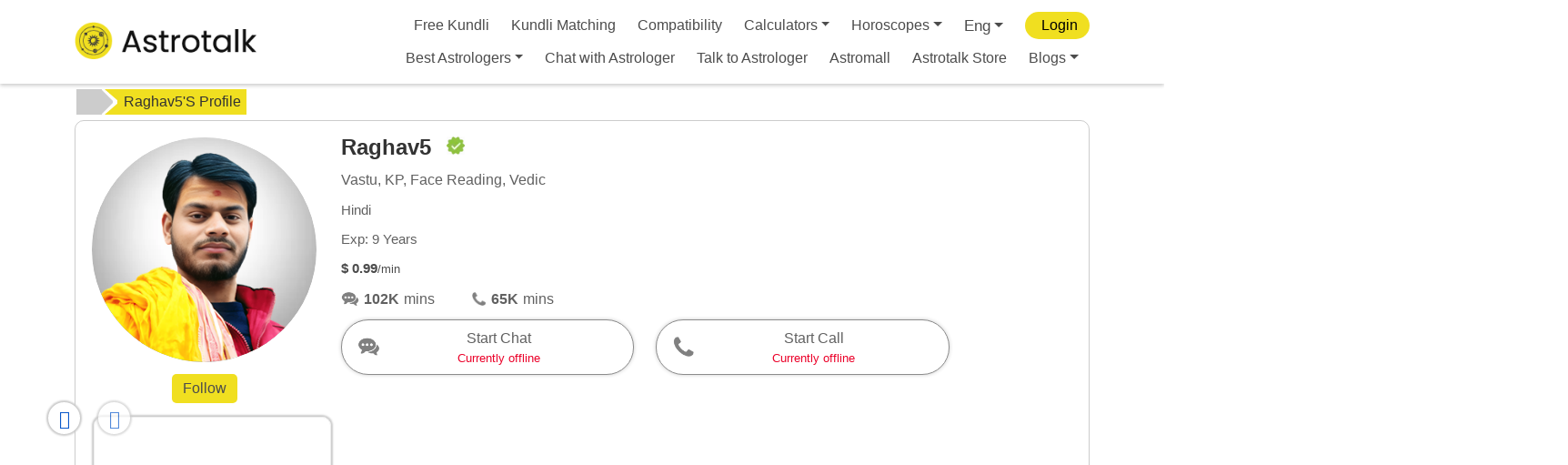

--- FILE ---
content_type: text/html; charset=utf-8
request_url: https://www.google.com/recaptcha/api2/anchor?ar=1&k=6LcOcMoZAAAAACytcWRqWrl13cVOXjAx2JEG_QHs&co=aHR0cHM6Ly9hc3Ryb3RhbGsuY29tOjQ0Mw..&hl=en&v=PoyoqOPhxBO7pBk68S4YbpHZ&size=invisible&anchor-ms=20000&execute-ms=30000&cb=w0uk7xvtkvnj
body_size: 49689
content:
<!DOCTYPE HTML><html dir="ltr" lang="en"><head><meta http-equiv="Content-Type" content="text/html; charset=UTF-8">
<meta http-equiv="X-UA-Compatible" content="IE=edge">
<title>reCAPTCHA</title>
<style type="text/css">
/* cyrillic-ext */
@font-face {
  font-family: 'Roboto';
  font-style: normal;
  font-weight: 400;
  font-stretch: 100%;
  src: url(//fonts.gstatic.com/s/roboto/v48/KFO7CnqEu92Fr1ME7kSn66aGLdTylUAMa3GUBHMdazTgWw.woff2) format('woff2');
  unicode-range: U+0460-052F, U+1C80-1C8A, U+20B4, U+2DE0-2DFF, U+A640-A69F, U+FE2E-FE2F;
}
/* cyrillic */
@font-face {
  font-family: 'Roboto';
  font-style: normal;
  font-weight: 400;
  font-stretch: 100%;
  src: url(//fonts.gstatic.com/s/roboto/v48/KFO7CnqEu92Fr1ME7kSn66aGLdTylUAMa3iUBHMdazTgWw.woff2) format('woff2');
  unicode-range: U+0301, U+0400-045F, U+0490-0491, U+04B0-04B1, U+2116;
}
/* greek-ext */
@font-face {
  font-family: 'Roboto';
  font-style: normal;
  font-weight: 400;
  font-stretch: 100%;
  src: url(//fonts.gstatic.com/s/roboto/v48/KFO7CnqEu92Fr1ME7kSn66aGLdTylUAMa3CUBHMdazTgWw.woff2) format('woff2');
  unicode-range: U+1F00-1FFF;
}
/* greek */
@font-face {
  font-family: 'Roboto';
  font-style: normal;
  font-weight: 400;
  font-stretch: 100%;
  src: url(//fonts.gstatic.com/s/roboto/v48/KFO7CnqEu92Fr1ME7kSn66aGLdTylUAMa3-UBHMdazTgWw.woff2) format('woff2');
  unicode-range: U+0370-0377, U+037A-037F, U+0384-038A, U+038C, U+038E-03A1, U+03A3-03FF;
}
/* math */
@font-face {
  font-family: 'Roboto';
  font-style: normal;
  font-weight: 400;
  font-stretch: 100%;
  src: url(//fonts.gstatic.com/s/roboto/v48/KFO7CnqEu92Fr1ME7kSn66aGLdTylUAMawCUBHMdazTgWw.woff2) format('woff2');
  unicode-range: U+0302-0303, U+0305, U+0307-0308, U+0310, U+0312, U+0315, U+031A, U+0326-0327, U+032C, U+032F-0330, U+0332-0333, U+0338, U+033A, U+0346, U+034D, U+0391-03A1, U+03A3-03A9, U+03B1-03C9, U+03D1, U+03D5-03D6, U+03F0-03F1, U+03F4-03F5, U+2016-2017, U+2034-2038, U+203C, U+2040, U+2043, U+2047, U+2050, U+2057, U+205F, U+2070-2071, U+2074-208E, U+2090-209C, U+20D0-20DC, U+20E1, U+20E5-20EF, U+2100-2112, U+2114-2115, U+2117-2121, U+2123-214F, U+2190, U+2192, U+2194-21AE, U+21B0-21E5, U+21F1-21F2, U+21F4-2211, U+2213-2214, U+2216-22FF, U+2308-230B, U+2310, U+2319, U+231C-2321, U+2336-237A, U+237C, U+2395, U+239B-23B7, U+23D0, U+23DC-23E1, U+2474-2475, U+25AF, U+25B3, U+25B7, U+25BD, U+25C1, U+25CA, U+25CC, U+25FB, U+266D-266F, U+27C0-27FF, U+2900-2AFF, U+2B0E-2B11, U+2B30-2B4C, U+2BFE, U+3030, U+FF5B, U+FF5D, U+1D400-1D7FF, U+1EE00-1EEFF;
}
/* symbols */
@font-face {
  font-family: 'Roboto';
  font-style: normal;
  font-weight: 400;
  font-stretch: 100%;
  src: url(//fonts.gstatic.com/s/roboto/v48/KFO7CnqEu92Fr1ME7kSn66aGLdTylUAMaxKUBHMdazTgWw.woff2) format('woff2');
  unicode-range: U+0001-000C, U+000E-001F, U+007F-009F, U+20DD-20E0, U+20E2-20E4, U+2150-218F, U+2190, U+2192, U+2194-2199, U+21AF, U+21E6-21F0, U+21F3, U+2218-2219, U+2299, U+22C4-22C6, U+2300-243F, U+2440-244A, U+2460-24FF, U+25A0-27BF, U+2800-28FF, U+2921-2922, U+2981, U+29BF, U+29EB, U+2B00-2BFF, U+4DC0-4DFF, U+FFF9-FFFB, U+10140-1018E, U+10190-1019C, U+101A0, U+101D0-101FD, U+102E0-102FB, U+10E60-10E7E, U+1D2C0-1D2D3, U+1D2E0-1D37F, U+1F000-1F0FF, U+1F100-1F1AD, U+1F1E6-1F1FF, U+1F30D-1F30F, U+1F315, U+1F31C, U+1F31E, U+1F320-1F32C, U+1F336, U+1F378, U+1F37D, U+1F382, U+1F393-1F39F, U+1F3A7-1F3A8, U+1F3AC-1F3AF, U+1F3C2, U+1F3C4-1F3C6, U+1F3CA-1F3CE, U+1F3D4-1F3E0, U+1F3ED, U+1F3F1-1F3F3, U+1F3F5-1F3F7, U+1F408, U+1F415, U+1F41F, U+1F426, U+1F43F, U+1F441-1F442, U+1F444, U+1F446-1F449, U+1F44C-1F44E, U+1F453, U+1F46A, U+1F47D, U+1F4A3, U+1F4B0, U+1F4B3, U+1F4B9, U+1F4BB, U+1F4BF, U+1F4C8-1F4CB, U+1F4D6, U+1F4DA, U+1F4DF, U+1F4E3-1F4E6, U+1F4EA-1F4ED, U+1F4F7, U+1F4F9-1F4FB, U+1F4FD-1F4FE, U+1F503, U+1F507-1F50B, U+1F50D, U+1F512-1F513, U+1F53E-1F54A, U+1F54F-1F5FA, U+1F610, U+1F650-1F67F, U+1F687, U+1F68D, U+1F691, U+1F694, U+1F698, U+1F6AD, U+1F6B2, U+1F6B9-1F6BA, U+1F6BC, U+1F6C6-1F6CF, U+1F6D3-1F6D7, U+1F6E0-1F6EA, U+1F6F0-1F6F3, U+1F6F7-1F6FC, U+1F700-1F7FF, U+1F800-1F80B, U+1F810-1F847, U+1F850-1F859, U+1F860-1F887, U+1F890-1F8AD, U+1F8B0-1F8BB, U+1F8C0-1F8C1, U+1F900-1F90B, U+1F93B, U+1F946, U+1F984, U+1F996, U+1F9E9, U+1FA00-1FA6F, U+1FA70-1FA7C, U+1FA80-1FA89, U+1FA8F-1FAC6, U+1FACE-1FADC, U+1FADF-1FAE9, U+1FAF0-1FAF8, U+1FB00-1FBFF;
}
/* vietnamese */
@font-face {
  font-family: 'Roboto';
  font-style: normal;
  font-weight: 400;
  font-stretch: 100%;
  src: url(//fonts.gstatic.com/s/roboto/v48/KFO7CnqEu92Fr1ME7kSn66aGLdTylUAMa3OUBHMdazTgWw.woff2) format('woff2');
  unicode-range: U+0102-0103, U+0110-0111, U+0128-0129, U+0168-0169, U+01A0-01A1, U+01AF-01B0, U+0300-0301, U+0303-0304, U+0308-0309, U+0323, U+0329, U+1EA0-1EF9, U+20AB;
}
/* latin-ext */
@font-face {
  font-family: 'Roboto';
  font-style: normal;
  font-weight: 400;
  font-stretch: 100%;
  src: url(//fonts.gstatic.com/s/roboto/v48/KFO7CnqEu92Fr1ME7kSn66aGLdTylUAMa3KUBHMdazTgWw.woff2) format('woff2');
  unicode-range: U+0100-02BA, U+02BD-02C5, U+02C7-02CC, U+02CE-02D7, U+02DD-02FF, U+0304, U+0308, U+0329, U+1D00-1DBF, U+1E00-1E9F, U+1EF2-1EFF, U+2020, U+20A0-20AB, U+20AD-20C0, U+2113, U+2C60-2C7F, U+A720-A7FF;
}
/* latin */
@font-face {
  font-family: 'Roboto';
  font-style: normal;
  font-weight: 400;
  font-stretch: 100%;
  src: url(//fonts.gstatic.com/s/roboto/v48/KFO7CnqEu92Fr1ME7kSn66aGLdTylUAMa3yUBHMdazQ.woff2) format('woff2');
  unicode-range: U+0000-00FF, U+0131, U+0152-0153, U+02BB-02BC, U+02C6, U+02DA, U+02DC, U+0304, U+0308, U+0329, U+2000-206F, U+20AC, U+2122, U+2191, U+2193, U+2212, U+2215, U+FEFF, U+FFFD;
}
/* cyrillic-ext */
@font-face {
  font-family: 'Roboto';
  font-style: normal;
  font-weight: 500;
  font-stretch: 100%;
  src: url(//fonts.gstatic.com/s/roboto/v48/KFO7CnqEu92Fr1ME7kSn66aGLdTylUAMa3GUBHMdazTgWw.woff2) format('woff2');
  unicode-range: U+0460-052F, U+1C80-1C8A, U+20B4, U+2DE0-2DFF, U+A640-A69F, U+FE2E-FE2F;
}
/* cyrillic */
@font-face {
  font-family: 'Roboto';
  font-style: normal;
  font-weight: 500;
  font-stretch: 100%;
  src: url(//fonts.gstatic.com/s/roboto/v48/KFO7CnqEu92Fr1ME7kSn66aGLdTylUAMa3iUBHMdazTgWw.woff2) format('woff2');
  unicode-range: U+0301, U+0400-045F, U+0490-0491, U+04B0-04B1, U+2116;
}
/* greek-ext */
@font-face {
  font-family: 'Roboto';
  font-style: normal;
  font-weight: 500;
  font-stretch: 100%;
  src: url(//fonts.gstatic.com/s/roboto/v48/KFO7CnqEu92Fr1ME7kSn66aGLdTylUAMa3CUBHMdazTgWw.woff2) format('woff2');
  unicode-range: U+1F00-1FFF;
}
/* greek */
@font-face {
  font-family: 'Roboto';
  font-style: normal;
  font-weight: 500;
  font-stretch: 100%;
  src: url(//fonts.gstatic.com/s/roboto/v48/KFO7CnqEu92Fr1ME7kSn66aGLdTylUAMa3-UBHMdazTgWw.woff2) format('woff2');
  unicode-range: U+0370-0377, U+037A-037F, U+0384-038A, U+038C, U+038E-03A1, U+03A3-03FF;
}
/* math */
@font-face {
  font-family: 'Roboto';
  font-style: normal;
  font-weight: 500;
  font-stretch: 100%;
  src: url(//fonts.gstatic.com/s/roboto/v48/KFO7CnqEu92Fr1ME7kSn66aGLdTylUAMawCUBHMdazTgWw.woff2) format('woff2');
  unicode-range: U+0302-0303, U+0305, U+0307-0308, U+0310, U+0312, U+0315, U+031A, U+0326-0327, U+032C, U+032F-0330, U+0332-0333, U+0338, U+033A, U+0346, U+034D, U+0391-03A1, U+03A3-03A9, U+03B1-03C9, U+03D1, U+03D5-03D6, U+03F0-03F1, U+03F4-03F5, U+2016-2017, U+2034-2038, U+203C, U+2040, U+2043, U+2047, U+2050, U+2057, U+205F, U+2070-2071, U+2074-208E, U+2090-209C, U+20D0-20DC, U+20E1, U+20E5-20EF, U+2100-2112, U+2114-2115, U+2117-2121, U+2123-214F, U+2190, U+2192, U+2194-21AE, U+21B0-21E5, U+21F1-21F2, U+21F4-2211, U+2213-2214, U+2216-22FF, U+2308-230B, U+2310, U+2319, U+231C-2321, U+2336-237A, U+237C, U+2395, U+239B-23B7, U+23D0, U+23DC-23E1, U+2474-2475, U+25AF, U+25B3, U+25B7, U+25BD, U+25C1, U+25CA, U+25CC, U+25FB, U+266D-266F, U+27C0-27FF, U+2900-2AFF, U+2B0E-2B11, U+2B30-2B4C, U+2BFE, U+3030, U+FF5B, U+FF5D, U+1D400-1D7FF, U+1EE00-1EEFF;
}
/* symbols */
@font-face {
  font-family: 'Roboto';
  font-style: normal;
  font-weight: 500;
  font-stretch: 100%;
  src: url(//fonts.gstatic.com/s/roboto/v48/KFO7CnqEu92Fr1ME7kSn66aGLdTylUAMaxKUBHMdazTgWw.woff2) format('woff2');
  unicode-range: U+0001-000C, U+000E-001F, U+007F-009F, U+20DD-20E0, U+20E2-20E4, U+2150-218F, U+2190, U+2192, U+2194-2199, U+21AF, U+21E6-21F0, U+21F3, U+2218-2219, U+2299, U+22C4-22C6, U+2300-243F, U+2440-244A, U+2460-24FF, U+25A0-27BF, U+2800-28FF, U+2921-2922, U+2981, U+29BF, U+29EB, U+2B00-2BFF, U+4DC0-4DFF, U+FFF9-FFFB, U+10140-1018E, U+10190-1019C, U+101A0, U+101D0-101FD, U+102E0-102FB, U+10E60-10E7E, U+1D2C0-1D2D3, U+1D2E0-1D37F, U+1F000-1F0FF, U+1F100-1F1AD, U+1F1E6-1F1FF, U+1F30D-1F30F, U+1F315, U+1F31C, U+1F31E, U+1F320-1F32C, U+1F336, U+1F378, U+1F37D, U+1F382, U+1F393-1F39F, U+1F3A7-1F3A8, U+1F3AC-1F3AF, U+1F3C2, U+1F3C4-1F3C6, U+1F3CA-1F3CE, U+1F3D4-1F3E0, U+1F3ED, U+1F3F1-1F3F3, U+1F3F5-1F3F7, U+1F408, U+1F415, U+1F41F, U+1F426, U+1F43F, U+1F441-1F442, U+1F444, U+1F446-1F449, U+1F44C-1F44E, U+1F453, U+1F46A, U+1F47D, U+1F4A3, U+1F4B0, U+1F4B3, U+1F4B9, U+1F4BB, U+1F4BF, U+1F4C8-1F4CB, U+1F4D6, U+1F4DA, U+1F4DF, U+1F4E3-1F4E6, U+1F4EA-1F4ED, U+1F4F7, U+1F4F9-1F4FB, U+1F4FD-1F4FE, U+1F503, U+1F507-1F50B, U+1F50D, U+1F512-1F513, U+1F53E-1F54A, U+1F54F-1F5FA, U+1F610, U+1F650-1F67F, U+1F687, U+1F68D, U+1F691, U+1F694, U+1F698, U+1F6AD, U+1F6B2, U+1F6B9-1F6BA, U+1F6BC, U+1F6C6-1F6CF, U+1F6D3-1F6D7, U+1F6E0-1F6EA, U+1F6F0-1F6F3, U+1F6F7-1F6FC, U+1F700-1F7FF, U+1F800-1F80B, U+1F810-1F847, U+1F850-1F859, U+1F860-1F887, U+1F890-1F8AD, U+1F8B0-1F8BB, U+1F8C0-1F8C1, U+1F900-1F90B, U+1F93B, U+1F946, U+1F984, U+1F996, U+1F9E9, U+1FA00-1FA6F, U+1FA70-1FA7C, U+1FA80-1FA89, U+1FA8F-1FAC6, U+1FACE-1FADC, U+1FADF-1FAE9, U+1FAF0-1FAF8, U+1FB00-1FBFF;
}
/* vietnamese */
@font-face {
  font-family: 'Roboto';
  font-style: normal;
  font-weight: 500;
  font-stretch: 100%;
  src: url(//fonts.gstatic.com/s/roboto/v48/KFO7CnqEu92Fr1ME7kSn66aGLdTylUAMa3OUBHMdazTgWw.woff2) format('woff2');
  unicode-range: U+0102-0103, U+0110-0111, U+0128-0129, U+0168-0169, U+01A0-01A1, U+01AF-01B0, U+0300-0301, U+0303-0304, U+0308-0309, U+0323, U+0329, U+1EA0-1EF9, U+20AB;
}
/* latin-ext */
@font-face {
  font-family: 'Roboto';
  font-style: normal;
  font-weight: 500;
  font-stretch: 100%;
  src: url(//fonts.gstatic.com/s/roboto/v48/KFO7CnqEu92Fr1ME7kSn66aGLdTylUAMa3KUBHMdazTgWw.woff2) format('woff2');
  unicode-range: U+0100-02BA, U+02BD-02C5, U+02C7-02CC, U+02CE-02D7, U+02DD-02FF, U+0304, U+0308, U+0329, U+1D00-1DBF, U+1E00-1E9F, U+1EF2-1EFF, U+2020, U+20A0-20AB, U+20AD-20C0, U+2113, U+2C60-2C7F, U+A720-A7FF;
}
/* latin */
@font-face {
  font-family: 'Roboto';
  font-style: normal;
  font-weight: 500;
  font-stretch: 100%;
  src: url(//fonts.gstatic.com/s/roboto/v48/KFO7CnqEu92Fr1ME7kSn66aGLdTylUAMa3yUBHMdazQ.woff2) format('woff2');
  unicode-range: U+0000-00FF, U+0131, U+0152-0153, U+02BB-02BC, U+02C6, U+02DA, U+02DC, U+0304, U+0308, U+0329, U+2000-206F, U+20AC, U+2122, U+2191, U+2193, U+2212, U+2215, U+FEFF, U+FFFD;
}
/* cyrillic-ext */
@font-face {
  font-family: 'Roboto';
  font-style: normal;
  font-weight: 900;
  font-stretch: 100%;
  src: url(//fonts.gstatic.com/s/roboto/v48/KFO7CnqEu92Fr1ME7kSn66aGLdTylUAMa3GUBHMdazTgWw.woff2) format('woff2');
  unicode-range: U+0460-052F, U+1C80-1C8A, U+20B4, U+2DE0-2DFF, U+A640-A69F, U+FE2E-FE2F;
}
/* cyrillic */
@font-face {
  font-family: 'Roboto';
  font-style: normal;
  font-weight: 900;
  font-stretch: 100%;
  src: url(//fonts.gstatic.com/s/roboto/v48/KFO7CnqEu92Fr1ME7kSn66aGLdTylUAMa3iUBHMdazTgWw.woff2) format('woff2');
  unicode-range: U+0301, U+0400-045F, U+0490-0491, U+04B0-04B1, U+2116;
}
/* greek-ext */
@font-face {
  font-family: 'Roboto';
  font-style: normal;
  font-weight: 900;
  font-stretch: 100%;
  src: url(//fonts.gstatic.com/s/roboto/v48/KFO7CnqEu92Fr1ME7kSn66aGLdTylUAMa3CUBHMdazTgWw.woff2) format('woff2');
  unicode-range: U+1F00-1FFF;
}
/* greek */
@font-face {
  font-family: 'Roboto';
  font-style: normal;
  font-weight: 900;
  font-stretch: 100%;
  src: url(//fonts.gstatic.com/s/roboto/v48/KFO7CnqEu92Fr1ME7kSn66aGLdTylUAMa3-UBHMdazTgWw.woff2) format('woff2');
  unicode-range: U+0370-0377, U+037A-037F, U+0384-038A, U+038C, U+038E-03A1, U+03A3-03FF;
}
/* math */
@font-face {
  font-family: 'Roboto';
  font-style: normal;
  font-weight: 900;
  font-stretch: 100%;
  src: url(//fonts.gstatic.com/s/roboto/v48/KFO7CnqEu92Fr1ME7kSn66aGLdTylUAMawCUBHMdazTgWw.woff2) format('woff2');
  unicode-range: U+0302-0303, U+0305, U+0307-0308, U+0310, U+0312, U+0315, U+031A, U+0326-0327, U+032C, U+032F-0330, U+0332-0333, U+0338, U+033A, U+0346, U+034D, U+0391-03A1, U+03A3-03A9, U+03B1-03C9, U+03D1, U+03D5-03D6, U+03F0-03F1, U+03F4-03F5, U+2016-2017, U+2034-2038, U+203C, U+2040, U+2043, U+2047, U+2050, U+2057, U+205F, U+2070-2071, U+2074-208E, U+2090-209C, U+20D0-20DC, U+20E1, U+20E5-20EF, U+2100-2112, U+2114-2115, U+2117-2121, U+2123-214F, U+2190, U+2192, U+2194-21AE, U+21B0-21E5, U+21F1-21F2, U+21F4-2211, U+2213-2214, U+2216-22FF, U+2308-230B, U+2310, U+2319, U+231C-2321, U+2336-237A, U+237C, U+2395, U+239B-23B7, U+23D0, U+23DC-23E1, U+2474-2475, U+25AF, U+25B3, U+25B7, U+25BD, U+25C1, U+25CA, U+25CC, U+25FB, U+266D-266F, U+27C0-27FF, U+2900-2AFF, U+2B0E-2B11, U+2B30-2B4C, U+2BFE, U+3030, U+FF5B, U+FF5D, U+1D400-1D7FF, U+1EE00-1EEFF;
}
/* symbols */
@font-face {
  font-family: 'Roboto';
  font-style: normal;
  font-weight: 900;
  font-stretch: 100%;
  src: url(//fonts.gstatic.com/s/roboto/v48/KFO7CnqEu92Fr1ME7kSn66aGLdTylUAMaxKUBHMdazTgWw.woff2) format('woff2');
  unicode-range: U+0001-000C, U+000E-001F, U+007F-009F, U+20DD-20E0, U+20E2-20E4, U+2150-218F, U+2190, U+2192, U+2194-2199, U+21AF, U+21E6-21F0, U+21F3, U+2218-2219, U+2299, U+22C4-22C6, U+2300-243F, U+2440-244A, U+2460-24FF, U+25A0-27BF, U+2800-28FF, U+2921-2922, U+2981, U+29BF, U+29EB, U+2B00-2BFF, U+4DC0-4DFF, U+FFF9-FFFB, U+10140-1018E, U+10190-1019C, U+101A0, U+101D0-101FD, U+102E0-102FB, U+10E60-10E7E, U+1D2C0-1D2D3, U+1D2E0-1D37F, U+1F000-1F0FF, U+1F100-1F1AD, U+1F1E6-1F1FF, U+1F30D-1F30F, U+1F315, U+1F31C, U+1F31E, U+1F320-1F32C, U+1F336, U+1F378, U+1F37D, U+1F382, U+1F393-1F39F, U+1F3A7-1F3A8, U+1F3AC-1F3AF, U+1F3C2, U+1F3C4-1F3C6, U+1F3CA-1F3CE, U+1F3D4-1F3E0, U+1F3ED, U+1F3F1-1F3F3, U+1F3F5-1F3F7, U+1F408, U+1F415, U+1F41F, U+1F426, U+1F43F, U+1F441-1F442, U+1F444, U+1F446-1F449, U+1F44C-1F44E, U+1F453, U+1F46A, U+1F47D, U+1F4A3, U+1F4B0, U+1F4B3, U+1F4B9, U+1F4BB, U+1F4BF, U+1F4C8-1F4CB, U+1F4D6, U+1F4DA, U+1F4DF, U+1F4E3-1F4E6, U+1F4EA-1F4ED, U+1F4F7, U+1F4F9-1F4FB, U+1F4FD-1F4FE, U+1F503, U+1F507-1F50B, U+1F50D, U+1F512-1F513, U+1F53E-1F54A, U+1F54F-1F5FA, U+1F610, U+1F650-1F67F, U+1F687, U+1F68D, U+1F691, U+1F694, U+1F698, U+1F6AD, U+1F6B2, U+1F6B9-1F6BA, U+1F6BC, U+1F6C6-1F6CF, U+1F6D3-1F6D7, U+1F6E0-1F6EA, U+1F6F0-1F6F3, U+1F6F7-1F6FC, U+1F700-1F7FF, U+1F800-1F80B, U+1F810-1F847, U+1F850-1F859, U+1F860-1F887, U+1F890-1F8AD, U+1F8B0-1F8BB, U+1F8C0-1F8C1, U+1F900-1F90B, U+1F93B, U+1F946, U+1F984, U+1F996, U+1F9E9, U+1FA00-1FA6F, U+1FA70-1FA7C, U+1FA80-1FA89, U+1FA8F-1FAC6, U+1FACE-1FADC, U+1FADF-1FAE9, U+1FAF0-1FAF8, U+1FB00-1FBFF;
}
/* vietnamese */
@font-face {
  font-family: 'Roboto';
  font-style: normal;
  font-weight: 900;
  font-stretch: 100%;
  src: url(//fonts.gstatic.com/s/roboto/v48/KFO7CnqEu92Fr1ME7kSn66aGLdTylUAMa3OUBHMdazTgWw.woff2) format('woff2');
  unicode-range: U+0102-0103, U+0110-0111, U+0128-0129, U+0168-0169, U+01A0-01A1, U+01AF-01B0, U+0300-0301, U+0303-0304, U+0308-0309, U+0323, U+0329, U+1EA0-1EF9, U+20AB;
}
/* latin-ext */
@font-face {
  font-family: 'Roboto';
  font-style: normal;
  font-weight: 900;
  font-stretch: 100%;
  src: url(//fonts.gstatic.com/s/roboto/v48/KFO7CnqEu92Fr1ME7kSn66aGLdTylUAMa3KUBHMdazTgWw.woff2) format('woff2');
  unicode-range: U+0100-02BA, U+02BD-02C5, U+02C7-02CC, U+02CE-02D7, U+02DD-02FF, U+0304, U+0308, U+0329, U+1D00-1DBF, U+1E00-1E9F, U+1EF2-1EFF, U+2020, U+20A0-20AB, U+20AD-20C0, U+2113, U+2C60-2C7F, U+A720-A7FF;
}
/* latin */
@font-face {
  font-family: 'Roboto';
  font-style: normal;
  font-weight: 900;
  font-stretch: 100%;
  src: url(//fonts.gstatic.com/s/roboto/v48/KFO7CnqEu92Fr1ME7kSn66aGLdTylUAMa3yUBHMdazQ.woff2) format('woff2');
  unicode-range: U+0000-00FF, U+0131, U+0152-0153, U+02BB-02BC, U+02C6, U+02DA, U+02DC, U+0304, U+0308, U+0329, U+2000-206F, U+20AC, U+2122, U+2191, U+2193, U+2212, U+2215, U+FEFF, U+FFFD;
}

</style>
<link rel="stylesheet" type="text/css" href="https://www.gstatic.com/recaptcha/releases/PoyoqOPhxBO7pBk68S4YbpHZ/styles__ltr.css">
<script nonce="XgGL3keGKxR93ra9Lh7dbQ" type="text/javascript">window['__recaptcha_api'] = 'https://www.google.com/recaptcha/api2/';</script>
<script type="text/javascript" src="https://www.gstatic.com/recaptcha/releases/PoyoqOPhxBO7pBk68S4YbpHZ/recaptcha__en.js" nonce="XgGL3keGKxR93ra9Lh7dbQ">
      
    </script></head>
<body><div id="rc-anchor-alert" class="rc-anchor-alert"></div>
<input type="hidden" id="recaptcha-token" value="[base64]">
<script type="text/javascript" nonce="XgGL3keGKxR93ra9Lh7dbQ">
      recaptcha.anchor.Main.init("[\x22ainput\x22,[\x22bgdata\x22,\x22\x22,\[base64]/[base64]/[base64]/[base64]/cjw8ejpyPj4+eil9Y2F0Y2gobCl7dGhyb3cgbDt9fSxIPWZ1bmN0aW9uKHcsdCx6KXtpZih3PT0xOTR8fHc9PTIwOCl0LnZbd10/dC52W3ddLmNvbmNhdCh6KTp0LnZbd109b2Yoeix0KTtlbHNle2lmKHQuYkImJnchPTMxNylyZXR1cm47dz09NjZ8fHc9PTEyMnx8dz09NDcwfHx3PT00NHx8dz09NDE2fHx3PT0zOTd8fHc9PTQyMXx8dz09Njh8fHc9PTcwfHx3PT0xODQ/[base64]/[base64]/[base64]/bmV3IGRbVl0oSlswXSk6cD09Mj9uZXcgZFtWXShKWzBdLEpbMV0pOnA9PTM/bmV3IGRbVl0oSlswXSxKWzFdLEpbMl0pOnA9PTQ/[base64]/[base64]/[base64]/[base64]\x22,\[base64]\x22,\x22w5R7w5fDqcKPwpMBXh/Ch8KBwow4wrJSwq/CisKiw5rDiktzazBSw6JFG0sVRCPDgcKawqt4RkNWc3Uxwr3CnHbDuXzDlj/CjD/[base64]/Dsnx/IcOVwphIwo/Dsx1BwpNVdsO1UMKlwovCtcKBwrDChk88wqJ2wo/CkMO6wqDDs37Dk8ODBsK1wqzCkTxSK3MGDgfCtsKBwpllw4hgwrE1AsKDPMKmwrbDphXCmzY1w6xbGHHDucKEwolCaEp/CcKVwpscU8OHQHNzw6ASwrp/Gy3Cp8Olw5/CucOaHRxUw7TDpcKewpzDgjbDjGTDh1vCocODw4Jww7w0w5HDrwjCjg0Twq8nZy7DiMK7DB7DoMKlCQ3Cr8OEWsKOSRzDlsKUw6HCjW4TM8O0w4XCoR85w5RhwrjDgAURw5o8QzNofcOfwpNDw5ALw7crA2lRw78+wrxCVGg/PcO0w6TDulpew4l6VwgcVWXDvMKjw5Jue8OTDMOlMcORAcKWwrHChw4Xw4nCkcKzNMKDw6FuGsOjXz1oEENswrR0wrJ/KsO7J3jDnxwFFsO1wq/DmcKvw7I/[base64]/Cln/ChFlHcHpHQMOeHFl6VGnDmX7Cv8OFwq7ClcOWB0/Ci0HCmxMiXybCnMOMw7l5w4FBwr5PwpRqYDrCoGbDnsOWZsKKDMKbUBMYwrHCoXEjw63CgmrCi8OrdMOMOC/Cn8OZwp3DvsKpw6wjw6fCtsOCwofCpnxZwr5dNnfDvcKSw7rCrcKOXgcqEg0+w6oCTsKDwrFyF8OJw6vDocOZwoTDqsKGw7dsw4DDnsOQw6pTwoVcw5/Cr1AnWcKNSGNPw7/Dg8Omwr59w7QFw4TDnxUmeMKJKsOxCEQOI1RCO3IfBCbChyHDkTLCu8KiwrMnwrXDh8O/[base64]/w60oBsKsZcO0RBtIwpZRwrPCnBPDvsKbw57DqcKWw5vDhC4EwrTCuWg7wo3Ds8KydMKLw5LCnsOGf1fDnsKEQMKtGsKQw5N7BcOzaUHDtMK/CiDCn8OhwqzDnMOrOMKnw4/DgXPCm8OZZsKawro1ITDDm8OWE8OCwqh6w5F8w6srTsKQX3Jwwot6w7AAIcKZw5rDk0Y/ecO8YiBGw53DjcOawoYDw4hmw6N3wpLDrsK8U8OYL8O7wqJQwoLCgmTCs8OhDUBRb8O+GcKQYEkQc0bCn8KAcsO+w6FrH8K6wrkxwoNMwrFMVMKLwrvCmsOSwqgJJ8KRY8OwShPDgsKjw5DChsKwwqLDplxLBMKbwprCiW4rw67DjcOIK8OOwr/[base64]/ClsK/VR5UQgvClh3DrsOOKcKWT1nCu8KWOF4AdMOrWFzCgcKcNsO2w4tPTXM1w4PDg8KXwp/DhwMdwqTDpsK5JMKXHcOIZinDtjxhdDTDoEDCij3DtgY4wpBxEcOjw5F+D8OmUMKaL8OWwoFiPR3Dt8K+w45+B8OzwqlqwqjCkQdew4jDpRpmcVFIJzrCo8KBw6ljwpvDoMO7w6xfw6zDiHIBw7Iia8KpTsOeZcKmwpDCusK7JjHCo3w6w4IawrUQwrU+w4lxJMOpw6/[base64]/w6zDrHnDtHlJNTUiNzrChMKLwrQsBsOjwqhSwrIFwqwHd8K1w4nCocO2SBwvI8OCwr5pw5PCkQRDM8O3bnjCmsOlGMKTecOUw74Sw5d0cMOwEcKSN8ODw6DDiMKPw4PDncOxCQrCn8ONwqogw4bDhER4wqNuwpfDoxoMwrXCnX9lwqzCqsKIESh/HcKzw4ZtMU/Djw7Dg8K/wpMWwrvCm2HDjMK/w58heSoVwrMAw6bCmcKVDcK6wobDhMOnw78ew4DCkcKHwocYOcKLwoInw7XCjCsXGyEyw7HCiSUhw7TChsOkHcKSwr4ZAsO2TMK9wrcDwrDCpcO5w7PDpEPClg3CtnfCgR/CtcKYZ1TDlsKdw5BKZFTDtRTCg2fCkxbDjQcdwqfCnsKiAnQawok8w7vDj8OIwokXBcKkdcKXw51FwpojBcOnw6nCtsKpw7Z7VMONbhXCvD/DrcKZBVLCim5WAMOIwqM7w5TChsKrByPCoHw+NMKOCsKhDB40wqQsHsOUBMOLVMKKwqZzwrpoXcOWw4lYKiNcwrJdRMKEwodkw6RAwqTCiQJyJcOkw5wEw6ozw5HCssOrwq7CicOwccK/[base64]/DkhHDu2YOE8OLwqPCq8ODw49Rw4w8w4hsccOlScKEY8KlwpVuWMKrwpYMbizDhsK7ZsOIw7bCuMOOFsKSfHnCrVxRw6lvVwzCgyIlF8KJwqDDvDzDiT9hc8KpWWTDjC3CssOvd8OYwpfDnE8FAcO2NMKFwowKwr/DlEvDpxcXw53DvsKicsOABcOzw7hmw4ZGXsKCHiYMw7oVLU/DqsKaw7wLH8OKwrbDv0ZAaMOBwoXDosOjw5DCnFM7RsKzVMOawoFjYhIRw5tAwqLDqMKXw68AewXDngHDtsKowpBGwpJ/w7rCnDhmWMODakoww53Ci3zCvsOCw5dnw6XCvsOwM18BPsOmwoHDnsKRE8OAw6NPw4E2w5VtD8Otw7PCqsKBw5DCtMOCwowCLsOPHUjCmTRqwpEkw4ZwGMKmBHd5ACzClsKWVS5KA31cwqoGwqTChBTCnUpCwq8/PsKOb8K3wrhDQcO0KEshwpzCsMKVfsObwpvDhGwHBMKUw6HDmcODUgjCpcOyWsO0wrvDisKmDsKHZMOcwoPCjHs/w4dDwr/CpDoaDcK1FHBKwqzCljfDo8OrasOTTcONw7rCscO/dsKhwoHDgsOJwpEQSHMXw57DicKPw5MXPMOUW8Okwo9RWMOowqZ+wrTDpMOdYcKCwqnDi8O5IiPDnQHDo8OTw63Cv8KINnBmZcKLesOtwrh5wq8yWh5nJBwvwqrClWrDpsO6cxzClHfCpHwaclfDggwwA8KnQsOVKGPCsnDDrcKmwqdZwroDHBLCjsKyw5c/O3vCvi7Dnl9RAcObw4PDtj9Hw4LCp8OADF8xw43CucO6RVXCg2IQw5pzdMKVL8KOw4LDglXCqMKHwozCnsKVwqdZW8OXwpfClhMHw4TDjMORbxTCnQtuLn/CiQXDmMKaw4VLISPDuHHDtsOBwrgcwo7Di3rCkyMcw4jClS7CgsO/OnA7FVXComTDn8O4wqfDsMKAMnrDtn/DmMOMFsOrw73CukN/w58WZcKRKwkvLMOew4x9wrbCi0ZNTcK6ARRPwp/DscKhwqfCr8KqwpvCgcKpw7IwMMKRwoxzw6DCmcKIBWQqw5/DnMODwoDCpcK6dcOXw6sOdX1Yw4MzwopfPUpQw4g8DcKvwp0TBjPDkxxwaVbCmcKJw6TDq8OAw6AYHW/CslbCthDDvMO/[base64]/Q8OnaXcze2nDtsKpBztDYUIqGcKzQgDCnMOjVMKGOcORwr3CisOiVT/CiGxNw5nDtsORwo7Cq8OhQzrDl1/DoMOKwocZQwbCi8O4w4XCgsKdIcKxw5U4NlvCr2AQBBXDgcKfIB/[base64]/DsgHClTsSw70Jw49twq7CqmALBEhnwqJ4w6zCp8K4TlE6VMOZw4A2NFBGwrNdwocLFXkkwpzCuHvCuFNUZ8K5aUfCksOBaVhsFRrDsMKPwrbDjhEKfcK5w5/DshANKU/DpVXDk3k+w4xwKMK1worDmMKRWnwtwpPCpnvClQ1Ww4w5w5jCiDsyRkFBw6HChsKwd8OfHDrDkHbDjMKLw4bDvnNFTMKdTnLDiQzCmsOZwqF8YBrCrMK/QwkHDSDCgcODwp5Lw4nDjMO/w4TClcOqwr/CjjHChEsdUXlHw5LCg8O6LRHDrcOuwpdBwr/DmMOZwqDDncOzwrLCk8O3wrHCqcKhEcOLccKXworCnF9Yw6/CnicSJcOdTC0DFMOcw6NfwpNWw6fDu8OJd24gwrIwSsKMwqhAw5DCmWzCj1rClWMywqXCrFQzw6ljMW/CkX7Dv8K5GcOqWywFYsKIQ8ObL1DDpQnCl8OUSzLDlcKYwpbCnQ1UbcO4esOFw5YBQcOow5rCrAsRw4DCm8OAOWLDvBPCu8K+w6bDswDDrmkNSsKYFDPDjmLCnsORw4IYQcKoaT0aesKkw7HCtxDDuMKAKMOiw7bDr8KjwoY+RgvDvx/DnTBbwr0GwrzCn8KIw5vCl8KIwo7DqAh4aMKkWWl3ZRvCvCcVw4DDnAjCi0zCgMOWwpJAw79eLMKWcsOrUsKCw4g6HjrDlsO3wpYRfsKjUQLCnsOrwr/CusOCCgnCgmtdTMK5w4PDhEbCvXbCrAPCgMK7C8Ohw44iDsOkU1cyPMOrw4nDtsKKwrZ2VjvDsMOuw7XCoU7DtB/DqHd+JMOibcOgwpLCpMOmwrrDrSHDmMKeRcOgLEDDpMKWwql8WCbDvBnDtMKfShNzw4x9w4pNwolsw77CvsOSXMK3w6/DoMORCw4rwos7w7k/[base64]/DWxmbcKwwqA1ZnjCox/DoCzChMKmEcKiwrwPfcKoUMKYU8KQd3RrK8OmVlBzOQDCsA3DgRFjAMOKw6zDjMOQw6k9H2/Dl08CwrHDvDnDhUVPwoLDlcKbVhDDhkPCisOkLEXDqF3Ci8OeC8OXesKQw5LDn8KewpsEw6TCqcOIUg/CjWPCmF3DgxBhw5PDqhMpQlVUNMOhPMKfw6PDkMK8LMOBwpdCCsO3wo7DkMKOw6vDpcK/woTDsh7CghPCvkphInLDjDvCnFPCh8O4KsOyJ0w9C2rClMOLACnDqMO5w5/DlcO7BycuwrjDilLDpsKiw6hvw5E1BsKIF8K6bcKtGijDh1rDpsO1OEhEw6hqwpZvwpfDpH0VS2UXJcOVw4FCPS/CrcOaeMKQBcKdw7J5w7XDvg/CokXClwPDrcKOBcKoHGlCHDRVJcKMJ8OhA8OXZGgTw6HCnnLDj8O6d8KnwrHCg8OJwppjVMKiwq3CoQTCtcKKw6fCkzpywolwwq/Co8Kiw7zDkD7DtyEQw6jCqMKiw5xfwr7DrRVNwrbChX0aC8OJEcOBw7FCw480w6jCisOcMj18w4sMw5bDp07Cg03DkQvCgGQ2w40hMMKQUjzDmTgYU0Qmf8K5wo3Cnj9Lw4/[base64]/Dq8KCEG88PMKawq9caTrCj8KLwpLDmMOJesORwrhpUxMuEA7CmBPDgcOiO8KBLHnCtlx/SsKrwqpkw6l7w7jCnsOqwpjCg8KYJsKAYBnDnMODwpbCowR4wrU3UcKqw7lQAcOgP0zDsmLCvC0BEsK6dSDCvsKzwrfCuBnDtTXClcKgb24DwrbCpD/[base64]/Dw7DtcK6bBjDqR3DsE/CpMK9w6bDn8K9D2PDgjAewo03wqV/wrRtw79rQ8KDUV5QJw/Cv8K4wrYkw5NoIcKUw7cYw7XCsX3DgsKRKsOdw6PCm8OpTsKCwpzClMOqcsOuXsKWw67DlsO/wo0fw6oFw5jDjnA/w4zCjAvDqMKKwrdVw47CtsKSUmjCgMOsGRDDtC/CpMKNShvCgMOrw5PDnX40wpBfwqZHLsKJAk9JTjQHw6tbwozDsQkPf8OKNcK1V8Kow6PCosOfWTbCuMOMKsKJN8Krw6Iawr5Dw6/ClMOFw40MwobCn8Kaw7gmwpTDtRTCoXUnw4Y/[base64]/HG7Dh8OEw5JRB1jCn8OwTgnDkGgPwr/Cph7CklXDqD92wrrDnzfDmQdhLHVpw4DCsCHCmcKOfyI1YMOHIQXCl8Oxw63CtWrCj8KEdVF9w5RLwqF5WwvCtA/[base64]/[base64]/Cti46wr1fw5nDtDpnwqDCm0oTwqrDrFJcJsO0wrN2w5nDvFHCkm06wpbCqsOnw5/CtcKCw7xaOVVWcUXCoDhLTsK3RV3DmcK7Q3F3b8O/wrlFPwI+bsOrw73DshjDpMOgRsOGKcO3ZMKsw6xvZyIyViU1cgdowqPDjngjEX4Dw4lGw60xw4jDvQZbaBpAOmTCnMKZw5FZSGYVM8OIwqXDqzzDqsOeU0fDjQZyGBFqwqTCkyo3woQ4Y1DCkMOIwobCij7CuR/DqwUfw7DDhMK7w6k7w6xGUE/Cr8KDw5XDlcOYYcOiHMOFwqxkw7oVKi/DosKJwp3CiAUIVXPCs8OAccO0w7ttwo3CjGJlPsO/EsK2YE3CrwggK2TDuUPDp8Kgw4c3a8OuacKBw6M5AsOZfMK+w5HCkVLDksO4w4w1P8OYUysYHMOHw5/CoMOZwo3ClXJsw4RYw47Co0wwazlZw43DgRHDshVOchAyKhFyw7nDkwEnMhZKWsKNw4oAw6zCrMO6XsOYwpVmJ8KfOsKea2hww6jDujDDuMK7wpTCrGzDo03DhBIUQB0BYBIQdMKxwp5KwqdZCxoxw7rChRFxw7bCoUBLwoodAEjCjkIxw57DlMO4w5tETGHDj3/CsMKbM8Kvw7TDiUUxJMKdwpzDosK3D3kIwo/CosO+HMOJwpzDuTjDkxcUSsKhwrfDvMOvfcKEwrlpw5UIAXrDtcKPIzo/LFrChQfDtcONwojDmsOBw5rCgsKzWcK5w7TCpQLDoSXCmFw+wrPCssO+aMOmUsKgHR9ewp8zwqF5bx3DpEpFwpnCrnTDhEwnw4XDiBzDtgVSw6zDgCYiwqkNwq3DhxzCvioBw53CmGpeA3NyZm3DiCY8KcOGSB/[base64]/DusO6b30PcsK4wqPDk8ORw5wNJBkNwqVeaFLCvzLDhsOww5TCsMKLY8O/ECjDmmlywpMlw7JGwp7CjD7DiMOkbzbDoW/DrsKhw6/DpxvDgmfCs8O3wr0bCw/CsjAtwrdDwq9Hw5pAMsKNDhhcwqXCjMKWw5DCsCHCjwDCm2fClGbCqBtgB8O5CERQDcOewrvCiwcnw6/CuC7DksKPNMKRckDDscKUwrzCtwPDqwcgwpbCtxIJUWN7wr0SNMOAHcKfw4bCh33CpUTDq8KKcMKWDwJcYD0Sw73DgcODw6vCv2ERWQbDuzM9KsOlRQVrUzLDpWDClA8iwqgCwooPIsKdwoVqw60sw6pmMsOtTGkVOgnCpnTCggk3RQI/QADDi8K2w4w/w57DgcKTw6ZWw7XDqcKcEFwlwqnCtinDti9OecO/[base64]/DocK9QsKUY8ORwoXDs2VFT012WsK7e8KIHMOxwrjCgsOXwpElw6Frw57CqiQYwr3Com7Dp17CnG/ClmUBw73DrMKAFcOGwppzRwg+wr3CpsOAN3XCu2VTwoEywrN/P8KlYGQWYcKMK1nCkRJawqAtwoDCu8OVN8OHZcOKwot6w6bCtcK8YMKzcMOwTcK/aFckwprDvsKJKgHCnHzDo8KBBnsDay0RAhrCisKkE8Otw6J+JsKRw7tAP1zCsjDCrnXCslPCssOuSSbDvMODBMK8w6A5GsKKCzvCjcKnHgsCXMKSGy9lw4t0eMOEcTbDjcOvwqrCnUNSWMKORjgbwqYyw73ChMKFDMO5ZMKIw4Rkwq7DpsKjw4nDg2EFLcO+wohUwp/[base64]/IGJFw6fCi8OFw64+wpZaw5ZpwpvDniw5TVbCiGshUsKTBMKNwqzDoDPDgAnCpiUBQ8KpwrhEDx/Ck8OHwpzCj3XCjMOAwpXCil9vIHzDugPDncKvwqR/w47CtmpOwrPDoBQGw4fDhlMuGMKyfsKIHsKwwqlTw4vDnsOQF3jDjTfDtjHCkWDDvEzDgTnClgrCscO0O8KPO8KpO8KDWlDCrVRvwovCsVsAA0UcDgLDrG3CtATCvMKQSHNVwrtrwpZew5jDuMO4X0AWw6vDv8K5wqHDjMK4wrDDl8OZJV/CnGE1BsKRwrbDjUcPwoNua3DDtQ9Aw5DCqsKlbT/CnsKlQcO+w5TDpBQXO8O3wrHCuzFPNsOaw7ohw4pLwrHDuSHDgQYEHsO0w54mw7YYw6gxbsOyYwfDmcKqw5ICQMKvV8KXKEDDhsK/[base64]/wqbDp1lbw63DrFNTUA/DpknCgsKpwozDhcOww7xmMHJLw4HCosOgOcKVw74Zw6TCsMOgwqTDlsKPM8Klw6bCjEgLw68qZlEXw4gkfMOUf2EOw7YXwojDrVYRw4fDmsKCAQt4QSTDli/DicO2w5zCjMKxwpIPBlRiw5LDuTnCo8KIXGlSwpnCh8Kpw58iMEY8w7/DnETCocOBwoszYsKWTMKcwpDDmXfDlMOrw5tBwpsVGMO1w5o8T8KRw6PCncKQwqHCkhXDsMKywoViwq1nwpw0asKew6Mvwp3DiQVwIh3DjsOSw4B/Rj8Qw7PDmD7CosOww7EGw7bDhTXDujE/[base64]/[base64]/Ch3rCrcKyUnnChMOhFMKEEMKgw4zDpAR0CsKswprDmsKaMMOswrgrw5rClxd8w4UZa8Oiwq/[base64]/CocOUe8ODcF3DjMOqw6F/[base64]/JlxmwoTDqm7CsEcMFsOcZkTDo8KzDmDChMK5McOiw614EUHCgRxffSXDnkQxwo9swr/DgWsQw6gQKsK9fmo3OcOnw5YWwrheC0xXJMOQwowGWsOiVMK3V8OOZgvCmMOrw45Qw5LDmMKCw7TDj8OOFznDu8KRdcKjasK5XmTCnivCr8O5woLCrcKow7V+wqDCp8OWw6/[base64]/Dr3oowopGwrFTw5jCgDjDtAjCtsO+P0XCjW/DrMK1L8KEZltaCmjDhnY2wpLCtcK0w7vDjcOrwrvDtmbCmW3DkyzDjRLDpMK1cMKlwrwpwrZWV2BEwqDClUJGw6YsJnljw5FnIMKFFAzCjF5UwoEtZ8KxMsKJwroFwr/[base64]/csObwooKwoXDjsOgwrYlwqwXwqbDjH5KMBDDpMKEBcKAw55ATcKOU8K0Y2zDh8OrPVcFwobCkMOwfMKtDG3DvBLCqcKBQMK5GsONU8OtwpI7w4XDjlQuw7U5V8Kkw73DhMOqKDU/w4/DmsOccsKWLEsfwp9KXsORwo1UIsKQN8OKwpAOw7nCtlkyJ8KoAMKCaXbDhsOSBsOmw6zCr1MIKHAZGUYMXRRpw6LDiyFCZsOSw5LDsMOIw5TCsMOZZMO+worDlsOsw5/[base64]/CtMOow7NiNUTCn8OfaHzDnggqw4MrGTZAVT95w7LCmMOdw5/DgMOOw4HDklvCnm97GMO+wq5WRcKNNnfCv3xqwr7Ct8KRwoPDm8OPw63Ckx3ClQfDksOVwpU2wpHDhsO0VGIUbsKAw5nDkXnDiiTCuibCrsKsHTMdKVNZH0ZmwqFSw513wpbDmMK3woFxwoHCil7DkCTDkTIpWMKvNDIMJ8KwP8OuwqjDmsK0Lnl6w7/CusKMwop2wrTDrcO7dTvDp8KJMRnCn3g+wr0QR8KsehZnw549wrEuwqzDvRfCpyp3wqbDi8Orw4xWdMOtwr/Du8KawpbDl1jClSd7TzvCncOleik1wrsfwrdzw6/DqjN7KcKRQ3oGVwfCgsKTwojDnkBiwrIyD2gsXTpMw71wDit8w5Byw7cIWx5ewqnDvsOzw6zCiMK1wqBHNcOwwo/CtMKYAB3Dm3/[base64]/[base64]/[base64]/Hx4+w4bDgsKVwpLCoRRiw6LChsK3w5M0FsO3CMO1P8O6Cw52T8O4w4TClV0bRMODc1MJQQLCr1nDssK1PG9uw7/[base64]/[base64]/CvT43JwHDt0vChy8Zw5R9w458fHnCpsOewo/CjcKYw6c8w7fCv8O+w4ZHwpEkY8O5N8OQPMKPT8Oyw43CiMOJw7nDicK+Zm45LzdUwrjDsMKmKQ/[base64]/Cm1HCjyhNw7tPwo7Dl8OBFhduwoZcfcKZwpzCocKgw6vCksOvw7/DscOfIMO3w7ovwpHDuRfCmMK7VMKLR8OLdl3ChBB1wqZPK8OPw7LDhBR5w7gQHcKzUjrDscKywp1Wwr/ChzMCw6zCogBNwpvDgWEAwo8Vwr1mf0bCpMOZDcODw6UvwqvCv8KCw7vCnWvDmcOrVcKCw63ClcKfWMOiw7bDs2jDm8KVF1nDp142ecO9woPCjsKiKE98w5tBwrUOGnw/bsOkwrfDhsK9wpTCnFTCq8Obw7hDIDjDv8KsdMKHw53CrAwzw73CkMKrwoF2WcOhwrsWL8KZJQ/Cn8OKGxXDuX7CnAjDqALDlcKcw7gBwqrCtA9mEGFtw57DiBHCvDJUZnMeNMKRcMKkPynCnsKaHjQlYQDCjxzCicO+wrkYwpjCl8OmwpAVw7lqw7/CjSrDrsOdE1TCmn3Cs2gLw4PClMKfw6NTc8KIw6bCvHISw5TCucKOwp8pw53Ch2RwbMOSSSDDtcKUO8OJwqAjw4UqPFjDocKGAQDCrGFqwpMwUcOxw7nDszrClsOzwptawqPDqhsxwqwgw4zDpjnDrHfDi8KLw6vChQ/DpMKzwofChcOPwqI8w6nDti9+Swhqw7dLQcKMScKVFsOHwpxVUSXCpVLDuSvDncKSDGPDoMKgwrrCg34Bw6/[base64]/CkcKzXcObwq5Sw67CqsOqccKBwpDDucKMMinDu8ORecOqwqDCrS5ywpFpw6PCscKXO00vwqXCvh4owobCmmvCg3gPcFrCmMKcw67CkT98w4bDuMKodxpZwqjCth8NwrHDok44w5DDhMKXMMKZw5RVw5wUX8OoLgzCr8KHQcO3TBTDk0VbJ0x/YGjDtEg7EVfDr8OaPk0+w4QewoQIAFkhHMOvw6rCqUPChcO0TR7CosKuGVsSwoliw69pXMKQXcOxwrs9wq/CrMOpw5AQw75qwr41GjrDlHzCosK5FU9uw7XDtDPChsOAwqMQNsOHw4XCtHEOccKaJQnCjcOeSMKOw7Enw7tvwp98w5tZLMORWH9Nwqlvw6PChcOmVnscw5/CpU4yXMK8w4fCosOZw68LbUrDmcKZe8K8QA7DkCXCiE/ClcK6TgTDrg3DsVbCvsKhw5fCikclUUcuKnE2IcK2O8Osw5rCsjjDg3EkwpvCkW1tY3rDkyPDjMOZwpXCmnc8UcOCwrcow4U9w7/[base64]/CindywrTDrU1XUMKRXk/CuS7DjcKUI8O6eC/Dj8OfacODZcKnw5nDsR00BF/DkmMxwoBkwr/[base64]/Dh2kCw4LDpQvDlj8Gw6DCuS3Ds8O+L8O/dsOhwq/DijfCicOJKMO4f1xowrbDm0DCg8KowrTDusKlTcO3wpPDvVlMC8KBw63Dp8KFT8O5w5XCscKBMcKRwqpgwqMgMWoZV8KMAMKXwqIvwpghwp5uRzVPPUHDgx/[base64]/CvRNcIA48w7LDhsOBcWjDnsK0wo55UMOdw5sRwqPCgTPCpsOoTgFLEQgrWMKXQl8hw63ClDvDjlXCm0zCpsOjw63DvlpuCRo/wqjDo3VRwrkiw6QsMsKlQyzDi8KFBsO5wrVaTMKlw6nCnMO1BDPCmsKLwrcOw6PCi8OUZSoNWsKQwqXDpcKnwrQWJXVfDytPwojCqcKjwoTDvsKTSMOeBcOGwpbDqcOgS01Rwqs4w6Bmawx3wr/CqC3CrB9nX8OEw61HFFUswrjCnsKfNWLDuWA3WSVbcMKZP8KFwofDpsK0w5oWIcKRw7bDqsO4w6k6NUc8TMKDw4p3UsKNDRLCpXPDs0ZTVcO/[base64]/[base64]/w40WQMObM03DoyjDiAkYw7vDhcK9wozCgMKBw6nDvwPCqU7DicKNfMK5wprChcKAP8K5w6nCiyZzwrALE8Kfw5QowpNrwpfCpMKRG8KGwppswr4rRwfDrsOaw5zDtj0dwpzDv8KVDcOKwqowwp/DvFTDksKww7rCjMKYLzTDpg3DusOfw6IUwobDvMKFwqBuw5MQKH7DvF/[base64]/ClcOxasOpwpoWwqF2e8OxwohXwpDCuMKiQMKNw5Bhw6tEccKYY8OPw7oicMOHPcOjwr9twp8RCwdQUGk2V8KPw5TDtTXCo2UyJX/DocKdwr7CmcOswq3Dv8KicgE/wpJiWsOSPhrDpMKxw5IRw4vCscK5U8OEwo/ClyUXwpXCjcKyw75dIDpTwqbDmcOtd1trZkDDssOQw43CkDBCbsKqwo/DhcK7wr3CkcKebCPCsXfCrcKBGsOBwrt7W1J5MzHDthlnwpfDuilcUMOFw4/[base64]/w79uTsKzPUrCrsKaGsK/wpHDnsOWwoAYeWHCuH3DtTRvwrINw7/Cl8KAblnDocOLAUXDgsO/YMK6chLCsBxCw79Tw63CkWUmP8OuHCF+wrMzYsKtwoPDrHzCjh3DjyDCmcOVwpzDrsKfC8OlexwEwoF2JUpfYsKgaA7CvcOYA8Opw6Y3IQvDq28rR1bDvMKMw4giF8KIRwgKw58mwppRwqVow7zDjCvDv8KWejYcRcKDX8OYZ8OHQHJ8w7/DhwQnwowmYA7DjMOvwoVgBkBLw5d7wrPCssKQCcKyLhdwVXvClcK4W8ObacKeQ11BC1XDhsK7U8OPw4nDnjfDtyNgflLDmmAWb1QXw4/DjxvDiB3DsXHCm8O7wpnDtMOkGMOiDcOtwpB2ay1FcMK+w7DCu8KcYsOWAWt4BsO/[base64]/[base64]/Di2AnEDZJwqM+wo3DjMKNw7TDg8KTw5fDgMKLf8OLwrzDh18aJ8KVT8K9w6R5w4nDu8ODe0bDr8OnMQrCq8K4RcOvE35Qw6LCiAjDsVbDn8KJw77DpcKifF5fJsOgw45vWkBcwqfDsxM9RMK4w6PCmsKNNUXDlzJLAzvCrQLDhMKLwqXCnSLCtsKgw4fCsk/CjhzDimcNQMKuOm85A23Dly9GWyoFwqnCm8O0EVFMWD3CsMOkwr8oHCBaBTfDq8OVw57CtMKDwoXDsxDDvMKUw6/CrXpAwp/DkcOAwpPCtMKQfH3DmsKywqFvw6Q1wqPDmcO7w7x+w6lwbF1FGsOkLC7DswbDnMODSsODEMK2w5LDv8O9F8Oww55gD8O1CWzCsCU5w6osQcKifsKVb1U3w4YMJMKIKnLDgsKpGw7DksKDHsOuCF3Cg1EvGRnCgDzCiElEIsOAQHtnw7/DlgnCl8OLwokbw7BFwqPDg8OIw6Rgb2TDgMOxwqvDq0/DocKxccKjw5LDjRTCikvCjMOqw4nDgGVEF8O7ewDDuDbCrcKrw7zCjEkLXXHDlzPDnMOcVcKtwqbDl3nDvzDCiVttwovCm8OvTEbDmmAiXUPCm8OUbMKsVWzDiTHCicKOe8KARcKHw7zDhmAkw6bDqcK5G20FwoPDpQTDnTZzwrljw7HDv1VpYF/[base64]/[base64]/CnDRibBnCp8O2ekdLw6DDp3XDhQrCpkBqw5jDjsOnwqHDh212w6ssb8OPJ8O1w6/[base64]/NsODwqZ4w4syL1IqwpE+VQvCgsOlGTp+wqPDsArDlsKMwoHCvMKXwqnCmMKrRMODBsKRw6h6dUVBM3/[base64]/w7zCnsK4wo0sa0djX8OTdMOfw6JubwtAwqFkw5jDrcOmw5cqwo7Dl1R4wrzChRgdw6PCosKUDzzCisKtwppzwq7CoivCglXCisKAwot3w47DkX7DlsKvw50JUcKTXm7DmMOIw5lUe8KMHcKlwoBBw6ghC8OGwoNyw54FPx/CgiEfwoVSejfCpUpuaQ7CoEvChWITw5IDw7PDpRpKHMKsB8KmHQDDocK0wozCuxVkwqDDjMK3BMOTBMOdJFcZw7bDscOkQsOiw7EIwqk7w6LDvj3CvxMOYV8pfsOhw7kOH8OEw7HDjsKqwrkhbQdwwrnDtSvCrcK/ZnlMHB3Cqi/CkAsBZQ9vw7XDpTMAccKMRsKoPxrCi8OUw5HDgxLDkMOqLVTDiMKEwoN9w7w6ZjhecBrDq8OpO8Oeb0F5E8O8wqFvwrvDpQrDr0Q4wrbCksOWDsOFP3zDjzNQw4VDw7bDrMORV0jCiVFlW8KEwq/CqcO5fcO0wrTCrQzCqU8db8KxMDlvdsONLsKcwqhYwo0Xw4HCtMKfw5DComsKwpPClHJLasOqw7kII8KSYnMTesKSw7zDqMOEw5LCpV7DmsKxwovDm2fDpBfDjBHDkcKpOg/CuBfCkTTCrT9LwoMrwoc3wrPDvgU1wp7Co0N1w73Dmi7CrULDhz/DmMKwwp8Gw5jDhMOUNizCnCnDmSdAUUvDpsO7w6vCjcK6CcOew4Qpwp3CmiYLw6DDp2F/aMKgw7/[base64]/[base64]/KgAtD111NT5pwqPDmMKtAGlmw7nClg0wwoMqYsO+w5zCjcKmw7HDr2NHI3kXVm8MNDEGwr3DhSwOWsKAw4Mswq/[base64]/[base64]/GcOvwqvDrUAQw4QcEhzDhcKqOsKLLMOaw7MEw7fCq8KmJj5uJMK6csO/[base64]/Cpj1XaW8lw7HDnMOVwojDhE7DrB5AIsKAA1EUwp3CsFFrwrbDnz/Cg25iwrbClDYPKzzDumxOwobDlyDCu8O8wpkKfMK/wqJjfATDiTjDi0FoMcKcw5MtGcORNQ4wGGh5KjTDnG4UKsOwTsOVw6tRdVoWw6Jhwq7Cu1YHEcOgIMO3Ty3DrHJsOMORwojCv8O8FMKIwolvw47CsCgIMQgRLcO4YH7CqcOUwokdE8Kvw7grFnZgw63DncO0w7/CrMOCEMOyw5s5X8KWwofCnBfCusOeGMKew4Qlw6DDiSEtdBjCkcKCGUlqGcOdAzsTOx7DugHDjsOfw5nDow0ROQ4KNyHDjsOra8KGXxk5wrkfLMO6w5dvK8OfBsOywrZKHV9ZwrrDgcOkZiHDs8K+w71Aw4nDn8Kbw6HDvW7DlMOEwoBlb8KZalLDqsOkw6/CnAxmX8KUw5pfw4TDqCE0wo/DgMKtw7XDqMKRw68gwp/ChMKVwolCOjl7UU1hVVXDsCsUDXMpfyhTwrUzw4BdZ8OKw49TIT/DpMOFBMK/wrFFw4kkw4/CmMKaawNcKErDtko1wo7DjBo6w7fDmsO3aMKSMDzDkMO+ZxvDnzgzO2zClsKCw5AfXMOvwqM1w7Buwq1RwpPDv8KDXMOxwrtBw453RsODDsKpw4jDhsKFN0ZVw7rChFh/XmliQcKSMCNpwp3Djl/CgyNOVcKqQMKXdyXCu2DDucO/w7XCu8OPw6AAIn3Csjt5woV4dDURG8KmXF50NgrDjypjfxJeaDo+Q2IubA/DqTdWQsKxwroJw7LCg8O/U8OMw7JMw45EXUDDjMOnw4hKNzXCnglTwobCsMKmUMOmwqROV8KBw5PCrsKxw5/[base64]/[base64]/DimVxw5AQI3nCgmF9MsO6w7Znw5LCssORUsOdEiPDoU5/wqrCqsOfblF4w4DCiWgrw4DCuXDDksK9wps9NsKJwptmT8OaChHDix1rwpxhw54VwrTChC/DksK9e2jDiy7CmQ7DswHCuW1AwpQqRmbCgWfCrVcOd8KHw6fDqsKZVwPDvmpDw7TDisO8wrJcNS3DqcKqRsOSD8OcwrVpPCnCscKLTEPDpcKnL1BCasOdwobChDPCs8K1w4nCvAXCgwJEw7nCgsKSasK4wqHCvsOkw5HChl/DqyI+I8O6NWDCiWzDsU8FGsK7FTMfw5dNCDlzBcOCwofCkcOkZMKSw7PDjlgGwowawqHCrjnDjMOYwphOwofDoFbDqzrDjwNQIsO4P2jCuyLDty/[base64]/Dl2TDv8OQcmPDrWx7wrV/PHbCncKww6hYw5rCuyoPBQs3wpwyVsOKQX3CtsK0w4AcXsKlN8Kpw7gRwrJuwodOwrbCh8KEcg/CpQLCncO7ccKFw6k8w6nCicOTwq/[base64]/[base64]/[base64]/DogsMGCkqwr1TSsKpX8KIw4MzwqwjF8K3wq/CpGvCkW7CosKsw5rDoMOFNFjCkDfCiw8vwp4awp4eB1ELw7PDvMKHLixtXsObwrdTDE1+wr8LHjfCs19zXsOBwqtxwqdHDcOxasKXckRuw4/[base64]/Dln3DkGrDrWIMwrBuwoFaw7xlwrnChh/CvC3CkSN6w6Miw4gXw5TDjMK/wqnCgsOyMFzDu8KhGDJcw4xtwpA4wop4w7dWLzd3wpLDh8OHw5DDiMKHwrRBc1RQwrBbYX/Cm8O2wrPCj8KqwqMhw783GUpkWC03Rw1Lw4xswr/CgsKAwq7ClwvDiMKYwrnDm3dJwoBzw4VawovDjDnDncKWwrnCp8Ouw6bDogU3XMK3TcKmw5JNZcKXwoTDjcKJGsOvVcOZwo7CtXg7w5MNw6TDv8KjDsOvCkXDkcOHwrdhw5PDmMK6w7XDv31Kw6/DlMKjw5d2wrXDhVhiwostMsO3woTCkMKTGzrDq8ONwoZmQ8OUTcOzwp/[base64]\\u003d\x22],null,[\x22conf\x22,null,\x226LcOcMoZAAAAACytcWRqWrl13cVOXjAx2JEG_QHs\x22,0,null,null,null,0,[21,125,63,73,95,87,41,43,42,83,102,105,109,121],[1017145,188],0,null,null,null,null,0,null,0,null,700,1,null,0,\[base64]/76lBhn6iwkZoQoZnOKMAhk\\u003d\x22,0,0,null,null,1,null,0,1,null,null,null,0],\x22https://astrotalk.com:443\x22,null,[3,1,1],null,null,null,1,3600,[\x22https://www.google.com/intl/en/policies/privacy/\x22,\x22https://www.google.com/intl/en/policies/terms/\x22],\x223LZlZ9SEwyryyrB+HQjlkw4q4ReZQV+wkrkXT64iEVM\\u003d\x22,1,0,null,1,1768718494048,0,0,[3,79],null,[34,68],\x22RC-1V7ahQPwHPcw8A\x22,null,null,null,null,null,\x220dAFcWeA7BQ-mq7PACRZUPS608lBhdvY-P1HDDC7OS6AZzpFA0Qoih-i4VsgwH3TKU5Kqgrlc0763TfHBUaAb3E6hdkGzNI0YicQ\x22,1768801293821]");
    </script></body></html>

--- FILE ---
content_type: application/javascript
request_url: https://astrotalk.com/default~age-calculator-age-calculator-module~amavasya2023-amavasya2023-module~angel-number-meaning-a~2e5f1077.js
body_size: 3265
content:
(window["webpackJsonp"] = window["webpackJsonp"] || []).push([["default~age-calculator-age-calculator-module~amavasya2023-amavasya2023-module~angel-number-meaning-a~2e5f1077"],{

/***/ "eSVu":
/*!*************************************************************************************!*\
  !*** ./node_modules/ngx-slick-carousel/__ivy_ngcc__/fesm2015/ngx-slick-carousel.js ***!
  \*************************************************************************************/
/*! exports provided: SlickCarouselComponent, SlickCarouselModule, SlickItemDirective */
/***/ (function(module, __webpack_exports__, __webpack_require__) {

"use strict";
__webpack_require__.r(__webpack_exports__);
/* harmony export (binding) */ __webpack_require__.d(__webpack_exports__, "SlickCarouselComponent", function() { return SlickCarouselComponent; });
/* harmony export (binding) */ __webpack_require__.d(__webpack_exports__, "SlickCarouselModule", function() { return SlickCarouselModule; });
/* harmony export (binding) */ __webpack_require__.d(__webpack_exports__, "SlickItemDirective", function() { return SlickItemDirective; });
/* harmony import */ var _angular_common__WEBPACK_IMPORTED_MODULE_0__ = __webpack_require__(/*! @angular/common */ "ofXK");
/* harmony import */ var _angular_core__WEBPACK_IMPORTED_MODULE_1__ = __webpack_require__(/*! @angular/core */ "fXoL");
/* harmony import */ var _angular_forms__WEBPACK_IMPORTED_MODULE_2__ = __webpack_require__(/*! @angular/forms */ "3Pt+");




/**
 * @fileoverview added by tsickle
 * Generated from: slick.component.ts
 * @suppress {checkTypes,constantProperty,extraRequire,missingOverride,missingReturn,unusedPrivateMembers,uselessCode} checked by tsc
 */
/**
 * Slick component
 */


const _c0 = ["*"];
class SlickCarouselComponent {
    /**
     * Constructor
     * @param {?} el
     * @param {?} zone
     * @param {?} platformId
     */
    constructor(el, zone, platformId) {
        this.el = el;
        this.zone = zone;
        this.platformId = platformId;
        this.afterChange = new _angular_core__WEBPACK_IMPORTED_MODULE_1__["EventEmitter"]();
        this.beforeChange = new _angular_core__WEBPACK_IMPORTED_MODULE_1__["EventEmitter"]();
        this.breakpoint = new _angular_core__WEBPACK_IMPORTED_MODULE_1__["EventEmitter"]();
        this.destroy = new _angular_core__WEBPACK_IMPORTED_MODULE_1__["EventEmitter"]();
        this.init = new _angular_core__WEBPACK_IMPORTED_MODULE_1__["EventEmitter"]();
        // access from parent component can be a problem with change detection timing. Please use afterChange output
        this.currentIndex = 0;
        this.slides = [];
        this.initialized = false;
        this._removedSlides = [];
        this._addedSlides = [];
    }
    /**
     * On component destroy
     * @return {?}
     */
    ngOnDestroy() {
        this.unslick();
    }
    /**
     * @return {?}
     */
    ngAfterViewInit() {
        this.ngAfterViewChecked();
    }
    /**
     * On component view checked
     * @return {?}
     */
    ngAfterViewChecked() {
        if (Object(_angular_common__WEBPACK_IMPORTED_MODULE_0__["isPlatformServer"])(this.platformId)) {
            return;
        }
        if (this._addedSlides.length > 0 || this._removedSlides.length > 0) {
            /** @type {?} */
            const nextSlidesLength = this.slides.length - this._removedSlides.length + this._addedSlides.length;
            if (!this.initialized) {
                if (nextSlidesLength > 0) {
                    this.initSlick();
                }
                // if nextSlidesLength is zere, do nothing
            }
            else if (nextSlidesLength === 0) { // unslick case
                this.unslick();
            }
            else {
                this._addedSlides.forEach((/**
                 * @param {?} slickItem
                 * @return {?}
                 */
                slickItem => {
                    this.slides.push(slickItem);
                    this.zone.runOutsideAngular((/**
                     * @return {?}
                     */
                    () => {
                        this.$instance.slick('slickAdd', slickItem.el.nativeElement);
                    }));
                }));
                this._addedSlides = [];
                this._removedSlides.forEach((/**
                 * @param {?} slickItem
                 * @return {?}
                 */
                slickItem => {
                    /** @type {?} */
                    const idx = this.slides.indexOf(slickItem);
                    this.slides = this.slides.filter((/**
                     * @param {?} s
                     * @return {?}
                     */
                    s => s !== slickItem));
                    this.zone.runOutsideAngular((/**
                     * @return {?}
                     */
                    () => {
                        this.$instance.slick('slickRemove', idx);
                    }));
                }));
                this._removedSlides = [];
            }
        }
    }
    /**
     * init slick
     * @return {?}
     */
    initSlick() {
        this.slides = this._addedSlides;
        this._addedSlides = [];
        this._removedSlides = [];
        this.zone.runOutsideAngular((/**
         * @return {?}
         */
        () => {
            this.$instance = jQuery(this.el.nativeElement);
            this.$instance.on('init', (/**
             * @param {?} event
             * @param {?} slick
             * @return {?}
             */
            (event, slick) => {
                this.zone.run((/**
                 * @return {?}
                 */
                () => {
                    this.init.emit({ event, slick });
                }));
            }));
            this.$instance.slick(this.config);
            this.zone.run((/**
             * @return {?}
             */
            () => {
                var _a;
                this.initialized = true;
                this.currentIndex = ((_a = this.config) === null || _a === void 0 ? void 0 : _a.initialSlide) || 0;
            }));
            this.$instance.on('afterChange', (/**
             * @param {?} event
             * @param {?} slick
             * @param {?} currentSlide
             * @return {?}
             */
            (event, slick, currentSlide) => {
                this.zone.run((/**
                 * @return {?}
                 */
                () => {
                    this.afterChange.emit({
                        event,
                        slick,
                        currentSlide,
                        first: currentSlide === 0,
                        last: slick.$slides.length === currentSlide + slick.options.slidesToScroll
                    });
                    this.currentIndex = currentSlide;
                }));
            }));
            this.$instance.on('beforeChange', (/**
             * @param {?} event
             * @param {?} slick
             * @param {?} currentSlide
             * @param {?} nextSlide
             * @return {?}
             */
            (event, slick, currentSlide, nextSlide) => {
                this.zone.run((/**
                 * @return {?}
                 */
                () => {
                    this.beforeChange.emit({ event, slick, currentSlide, nextSlide });
                    this.currentIndex = nextSlide;
                }));
            }));
            this.$instance.on('breakpoint', (/**
             * @param {?} event
             * @param {?} slick
             * @param {?} breakpoint
             * @return {?}
             */
            (event, slick, breakpoint) => {
                this.zone.run((/**
                 * @return {?}
                 */
                () => {
                    this.breakpoint.emit({ event, slick, breakpoint });
                }));
            }));
            this.$instance.on('destroy', (/**
             * @param {?} event
             * @param {?} slick
             * @return {?}
             */
            (event, slick) => {
                this.zone.run((/**
                 * @return {?}
                 */
                () => {
                    this.destroy.emit({ event, slick });
                    this.initialized = false;
                }));
            }));
        }));
    }
    /**
     * @param {?} slickItem
     * @return {?}
     */
    addSlide(slickItem) {
        this._addedSlides.push(slickItem);
    }
    /**
     * @param {?} slickItem
     * @return {?}
     */
    removeSlide(slickItem) {
        this._removedSlides.push(slickItem);
    }
    /**
     * Slick Method
     * @param {?} index
     * @return {?}
     */
    slickGoTo(index) {
        this.zone.runOutsideAngular((/**
         * @return {?}
         */
        () => {
            this.$instance.slick('slickGoTo', index);
        }));
    }
    /**
     * @return {?}
     */
    slickNext() {
        this.zone.runOutsideAngular((/**
         * @return {?}
         */
        () => {
            this.$instance.slick('slickNext');
        }));
    }
    /**
     * @return {?}
     */
    slickPrev() {
        this.zone.runOutsideAngular((/**
         * @return {?}
         */
        () => {
            this.$instance.slick('slickPrev');
        }));
    }
    /**
     * @return {?}
     */
    slickPause() {
        this.zone.runOutsideAngular((/**
         * @return {?}
         */
        () => {
            this.$instance.slick('slickPause');
        }));
    }
    /**
     * @return {?}
     */
    slickPlay() {
        this.zone.runOutsideAngular((/**
         * @return {?}
         */
        () => {
            this.$instance.slick('slickPlay');
        }));
    }
    /**
     * @return {?}
     */
    unslick() {
        if (this.$instance) {
            this.zone.runOutsideAngular((/**
             * @return {?}
             */
            () => {
                this.$instance.slick('unslick');
            }));
            this.$instance = undefined;
        }
        this.initialized = false;
    }
    /**
     * @param {?} changes
     * @return {?}
     */
    ngOnChanges(changes) {
        if (this.initialized) {
            /** @type {?} */
            const config = changes['config'];
            if (config.previousValue !== config.currentValue && config.currentValue !== undefined) {
                /** @type {?} */
                const refresh = config.currentValue['refresh'];
                /** @type {?} */
                const newOptions = Object.assign({}, config.currentValue);
                delete newOptions['refresh'];
                this.zone.runOutsideAngular((/**
                 * @return {?}
                 */
                () => {
                    this.$instance.slick('slickSetOption', newOptions, refresh);
                }));
            }
        }
    }
}
SlickCarouselComponent.ɵfac = function SlickCarouselComponent_Factory(t) { return new (t || SlickCarouselComponent)(_angular_core__WEBPACK_IMPORTED_MODULE_1__["ɵɵdirectiveInject"](_angular_core__WEBPACK_IMPORTED_MODULE_1__["ElementRef"]), _angular_core__WEBPACK_IMPORTED_MODULE_1__["ɵɵdirectiveInject"](_angular_core__WEBPACK_IMPORTED_MODULE_1__["NgZone"]), _angular_core__WEBPACK_IMPORTED_MODULE_1__["ɵɵdirectiveInject"](_angular_core__WEBPACK_IMPORTED_MODULE_1__["PLATFORM_ID"])); };
SlickCarouselComponent.ɵcmp = _angular_core__WEBPACK_IMPORTED_MODULE_1__["ɵɵdefineComponent"]({ type: SlickCarouselComponent, selectors: [["ngx-slick-carousel"]], inputs: { config: "config" }, outputs: { afterChange: "afterChange", beforeChange: "beforeChange", breakpoint: "breakpoint", destroy: "destroy", init: "init" }, exportAs: ["slick-carousel"], features: [_angular_core__WEBPACK_IMPORTED_MODULE_1__["ɵɵProvidersFeature"]([{
                provide: _angular_forms__WEBPACK_IMPORTED_MODULE_2__["NG_VALUE_ACCESSOR"],
                useExisting: Object(_angular_core__WEBPACK_IMPORTED_MODULE_1__["forwardRef"])(( /**
                 * @return {?}
                 */() => SlickCarouselComponent)),
                multi: true
            }]), _angular_core__WEBPACK_IMPORTED_MODULE_1__["ɵɵNgOnChangesFeature"]], ngContentSelectors: _c0, decls: 1, vars: 0, template: function SlickCarouselComponent_Template(rf, ctx) { if (rf & 1) {
        _angular_core__WEBPACK_IMPORTED_MODULE_1__["ɵɵprojectionDef"]();
        _angular_core__WEBPACK_IMPORTED_MODULE_1__["ɵɵprojection"](0);
    } }, encapsulation: 2 });
/** @nocollapse */
SlickCarouselComponent.ctorParameters = () => [
    { type: _angular_core__WEBPACK_IMPORTED_MODULE_1__["ElementRef"] },
    { type: _angular_core__WEBPACK_IMPORTED_MODULE_1__["NgZone"] },
    { type: String, decorators: [{ type: _angular_core__WEBPACK_IMPORTED_MODULE_1__["Inject"], args: [_angular_core__WEBPACK_IMPORTED_MODULE_1__["PLATFORM_ID"],] }] }
];
SlickCarouselComponent.propDecorators = {
    config: [{ type: _angular_core__WEBPACK_IMPORTED_MODULE_1__["Input"] }],
    afterChange: [{ type: _angular_core__WEBPACK_IMPORTED_MODULE_1__["Output"] }],
    beforeChange: [{ type: _angular_core__WEBPACK_IMPORTED_MODULE_1__["Output"] }],
    breakpoint: [{ type: _angular_core__WEBPACK_IMPORTED_MODULE_1__["Output"] }],
    destroy: [{ type: _angular_core__WEBPACK_IMPORTED_MODULE_1__["Output"] }],
    init: [{ type: _angular_core__WEBPACK_IMPORTED_MODULE_1__["Output"] }]
};
(function () { (typeof ngDevMode === "undefined" || ngDevMode) && _angular_core__WEBPACK_IMPORTED_MODULE_1__["ɵsetClassMetadata"](SlickCarouselComponent, [{
        type: _angular_core__WEBPACK_IMPORTED_MODULE_1__["Component"],
        args: [{
                selector: 'ngx-slick-carousel',
                exportAs: 'slick-carousel',
                providers: [{
                        provide: _angular_forms__WEBPACK_IMPORTED_MODULE_2__["NG_VALUE_ACCESSOR"],
                        useExisting: Object(_angular_core__WEBPACK_IMPORTED_MODULE_1__["forwardRef"])(( /**
                         * @return {?}
                         */() => SlickCarouselComponent)),
                        multi: true
                    }],
                template: '<ng-content></ng-content>'
            }]
    }], function () { return [{ type: _angular_core__WEBPACK_IMPORTED_MODULE_1__["ElementRef"] }, { type: _angular_core__WEBPACK_IMPORTED_MODULE_1__["NgZone"] }, { type: String, decorators: [{
                type: _angular_core__WEBPACK_IMPORTED_MODULE_1__["Inject"],
                args: [_angular_core__WEBPACK_IMPORTED_MODULE_1__["PLATFORM_ID"]]
            }] }]; }, { afterChange: [{
            type: _angular_core__WEBPACK_IMPORTED_MODULE_1__["Output"]
        }], beforeChange: [{
            type: _angular_core__WEBPACK_IMPORTED_MODULE_1__["Output"]
        }], breakpoint: [{
            type: _angular_core__WEBPACK_IMPORTED_MODULE_1__["Output"]
        }], destroy: [{
            type: _angular_core__WEBPACK_IMPORTED_MODULE_1__["Output"]
        }], init: [{
            type: _angular_core__WEBPACK_IMPORTED_MODULE_1__["Output"]
        }], config: [{
            type: _angular_core__WEBPACK_IMPORTED_MODULE_1__["Input"]
        }] }); })();
if (false) {}
class SlickItemDirective {
    /**
     * @param {?} el
     * @param {?} platformId
     * @param {?} carousel
     */
    constructor(el, platformId, carousel) {
        this.el = el;
        this.platformId = platformId;
        this.carousel = carousel;
    }
    /**
     * @return {?}
     */
    ngOnInit() {
        if (Object(_angular_common__WEBPACK_IMPORTED_MODULE_0__["isPlatformBrowser"])(this.platformId)) {
            this.carousel.addSlide(this);
        }
    }
    /**
     * @return {?}
     */
    ngOnDestroy() {
        if (Object(_angular_common__WEBPACK_IMPORTED_MODULE_0__["isPlatformBrowser"])(this.platformId)) {
            this.carousel.removeSlide(this);
        }
    }
}
SlickItemDirective.ɵfac = function SlickItemDirective_Factory(t) { return new (t || SlickItemDirective)(_angular_core__WEBPACK_IMPORTED_MODULE_1__["ɵɵdirectiveInject"](_angular_core__WEBPACK_IMPORTED_MODULE_1__["ElementRef"]), _angular_core__WEBPACK_IMPORTED_MODULE_1__["ɵɵdirectiveInject"](_angular_core__WEBPACK_IMPORTED_MODULE_1__["PLATFORM_ID"]), _angular_core__WEBPACK_IMPORTED_MODULE_1__["ɵɵdirectiveInject"](SlickCarouselComponent, 1)); };
SlickItemDirective.ɵdir = _angular_core__WEBPACK_IMPORTED_MODULE_1__["ɵɵdefineDirective"]({ type: SlickItemDirective, selectors: [["", "ngxSlickItem", ""]] });
/** @nocollapse */
SlickItemDirective.ctorParameters = () => [
    { type: _angular_core__WEBPACK_IMPORTED_MODULE_1__["ElementRef"] },
    { type: String, decorators: [{ type: _angular_core__WEBPACK_IMPORTED_MODULE_1__["Inject"], args: [_angular_core__WEBPACK_IMPORTED_MODULE_1__["PLATFORM_ID"],] }] },
    { type: SlickCarouselComponent, decorators: [{ type: _angular_core__WEBPACK_IMPORTED_MODULE_1__["Host"] }] }
];
(function () { (typeof ngDevMode === "undefined" || ngDevMode) && _angular_core__WEBPACK_IMPORTED_MODULE_1__["ɵsetClassMetadata"](SlickItemDirective, [{
        type: _angular_core__WEBPACK_IMPORTED_MODULE_1__["Directive"],
        args: [{
                selector: '[ngxSlickItem]'
            }]
    }], function () { return [{ type: _angular_core__WEBPACK_IMPORTED_MODULE_1__["ElementRef"] }, { type: String, decorators: [{
                type: _angular_core__WEBPACK_IMPORTED_MODULE_1__["Inject"],
                args: [_angular_core__WEBPACK_IMPORTED_MODULE_1__["PLATFORM_ID"]]
            }] }, { type: SlickCarouselComponent, decorators: [{
                type: _angular_core__WEBPACK_IMPORTED_MODULE_1__["Host"]
            }] }]; }, null); })();
if (false) {}

/**
 * @fileoverview added by tsickle
 * Generated from: index.ts
 * @suppress {checkTypes,constantProperty,extraRequire,missingOverride,missingReturn,unusedPrivateMembers,uselessCode} checked by tsc
 */
class SlickCarouselModule {
}
SlickCarouselModule.ɵfac = function SlickCarouselModule_Factory(t) { return new (t || SlickCarouselModule)(); };
SlickCarouselModule.ɵmod = _angular_core__WEBPACK_IMPORTED_MODULE_1__["ɵɵdefineNgModule"]({ type: SlickCarouselModule });
SlickCarouselModule.ɵinj = _angular_core__WEBPACK_IMPORTED_MODULE_1__["ɵɵdefineInjector"]({ imports: [[
            _angular_common__WEBPACK_IMPORTED_MODULE_0__["CommonModule"]
        ]] });
(function () { (typeof ngJitMode === "undefined" || ngJitMode) && _angular_core__WEBPACK_IMPORTED_MODULE_1__["ɵɵsetNgModuleScope"](SlickCarouselModule, { declarations: function () { return [SlickCarouselComponent, SlickItemDirective]; }, imports: function () { return [_angular_common__WEBPACK_IMPORTED_MODULE_0__["CommonModule"]]; }, exports: function () { return [SlickCarouselComponent, SlickItemDirective]; } }); })();
(function () { (typeof ngDevMode === "undefined" || ngDevMode) && _angular_core__WEBPACK_IMPORTED_MODULE_1__["ɵsetClassMetadata"](SlickCarouselModule, [{
        type: _angular_core__WEBPACK_IMPORTED_MODULE_1__["NgModule"],
        args: [{
                imports: [
                    _angular_common__WEBPACK_IMPORTED_MODULE_0__["CommonModule"]
                ],
                declarations: [
                    SlickCarouselComponent,
                    SlickItemDirective,
                ],
                exports: [
                    SlickCarouselComponent,
                    SlickItemDirective,
                ]
            }]
    }], null, null); })();

/**
 * @fileoverview added by tsickle
 * Generated from: ngx-slick-carousel.ts
 * @suppress {checkTypes,constantProperty,extraRequire,missingOverride,missingReturn,unusedPrivateMembers,uselessCode} checked by tsc
 */



//# sourceMappingURL=ngx-slick-carousel.js.map

/***/ })

}]);